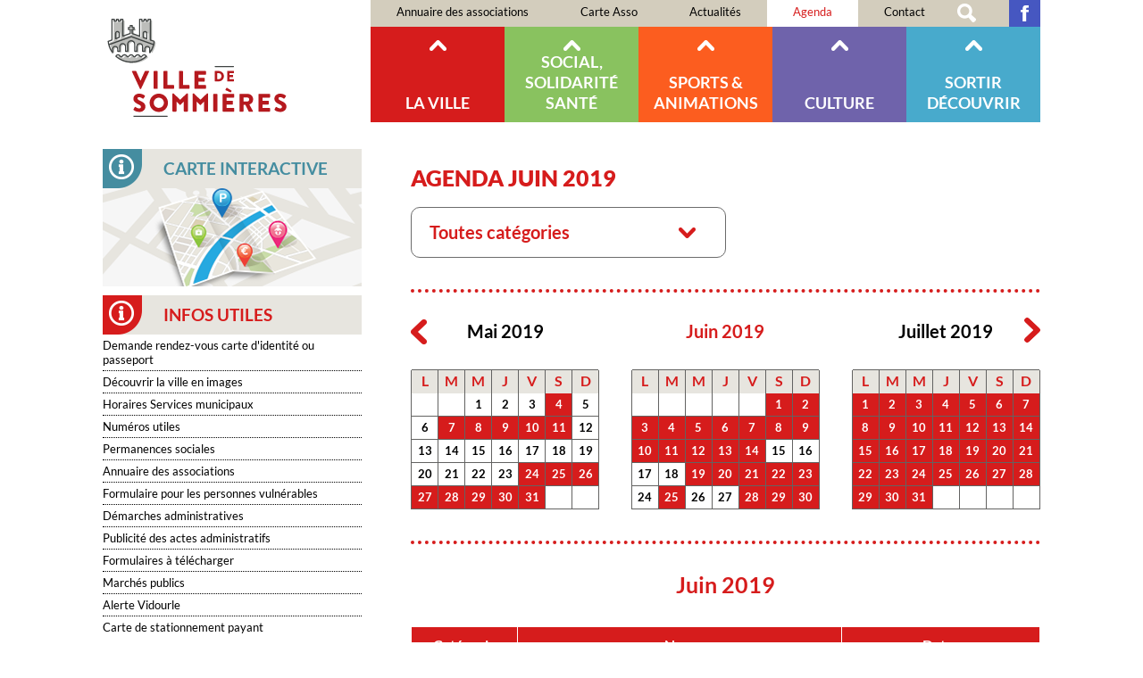

--- FILE ---
content_type: text/html; charset=ISO-8859-15
request_url: https://sommieres.fr/agenda.2019.06-42-2019-06.php
body_size: 18587
content:
<!doctype html>
<html lang="fr" class="c42 " >
<head>
    <title>Agenda Juin 2019 - Agenda - France - Occitanie - Gard - Ville de Sommières</title>
    <meta charset="iso-8859-15">
    <meta name="description" content="Agenda Juin 2019 - Agenda - France - Occitanie - Gard - Ville de Sommières">
    <meta name="keywords" content="Agenda Juin 2019 - Agenda - France - Occitanie - Gard - Ville de Sommières">
    <meta name="viewport" content="initial-scale=1.0, width=device-width">
            <link rel="apple-touch-icon" sizes="180x180" href="/apple-touch-icon.png?v=2021">
    <link rel="icon" type="image/png" sizes="32x32" href="/favicon-32x32.png?v=2021">
    <link rel="icon" type="image/png" sizes="16x16" href="/favicon-16x16.png?v=2021">
    <link rel="manifest" href="/site.webmanifest?v=2021">
    <link rel="mask-icon" href="/safari-pinned-tab.svg?v=2021" color="#5bbad5">
    <link rel="shortcut icon" href="/favicon.ico?v=2021">
    <meta name="msapplication-TileColor" content="#b91d47">
    <meta name="theme-color" content="#ffffff">
    
    <link rel="start" title="Accueil" href="/">
    <link rel="help" title="Politique d'accessibilité" href="/politique.d.accessibilite-8.php">
    
    <link rel="alternate" type="application/rss+xml" hreflang="fr" title="RSS : Actualités Ville de Sommières" href="/rss.actualites-32-rss.php">
<link rel="alternate" type="application/rss+xml" hreflang="fr" title="RSS : Agenda Ville de Sommières" href="/rss.agenda-42-rss.php">
    <link rel="stylesheet" media="screen" href="/css.css.css?v=1750693345">
<link rel="stylesheet" media="screen" href="/css.magnific-popup.css">
<link rel="stylesheet" media="screen" href="/css.dyn.php">
<link rel="stylesheet" media="print" href="/css.print.css">
    <script>var X_LANG = 'fr';</script>
<script>var X_ELEM = '42';</script>
<script>var X_ELEM_FIRST_CHILD = '43';</script>
<script>var X_URL_SITE = 'sommieres.fr';</script>
<script src="/js.jquery.2.2.3.min.js"></script>
<script src="/js.jquery.magnific-popup.min.js"></script>
<script src="/js.js.js?v=1750694298"></script>
    <!--[if lt IE 9]><script src="/js.html5shiv-printshiv.js"></script><![endif]-->
</head>

<body>
        <ul id="skip"><li><a href="/politique.d.accessibilite-8.php" title="Politique d'accessibilité" accesskey="0" rel="nofollow">Politique d'accessibilité</a></li><li><a href="#main" title="Aller au contenu" accesskey="2" rel="nofollow">Aller au contenu</a></li><li><a href="#menu" title="Aller au menu" accesskey="3" rel="nofollow" id="skip_menu">Aller au menu</a></li><li><a href="/moteur.de.recherche-47.php" title="Aller à la recherche" accesskey="4" rel="nofollow">Aller à la recherche</a></li></ul>
    <header id="main_header" class="center flex">
        <a href="/" title="Retour à l'accueil : France - Occitanie - Gard - Ville de Sommières" accesskey="1" id="logo">
            <img src="/img/logo.sommieres.svg" alt="France - Occitanie - Gard - Ville de Sommières" title="France - Occitanie - Gard - Ville de Sommières">
        </a>
        <button id="btn_menu">Afficher le menu</button>
        <nav id="main_nav">
            <a href="#main" id="go_main" title="Aller au contenu">Aller au contenu</a>            
            <div id="main_menus" class="flex">            
                <ul id="m56" class=""><li id="em62" class=" first"><a href="/annuaire.des.associations-62.php" title="Annuaire des associations">Annuaire des associations</a><li id="em58"><a href="/carte.asso-58.php" title="Carte Asso">Carte Asso</a></li><li id="em32"><a href="/actualites-32.php" title="Actualités">Actualités</a><li id="em42" class=" actif"><a href="/agenda-42.php" title="Agenda des événements">Agenda</a><li id="em4"><a href="/contact-4.php" title="Contact">Contact</a></li><li id="em47"><a href="/moteur.de.recherche-47.php" title="Moteur de recherche">Moteur de recherche</a></li><li id="em59" class=" last"><a href="https://www.facebook.com/Mairie-de-Sommi%C3%A8res-1693762407508748" title="">Facebook</a></li></ul>                <ul id="m2" class=""><li id="em34100" class=" first"><a href="/la.ville-34100-1.php" title="La ville">La ville</a><ul id="m34100" class=" first"><li id="em35100" class=" first"><a href="/la.ville-35100-1-1.php" title="La ville">La ville</a><ul id="m35100" class=" first"><li id="em36100" class=" last first"><a href="/la.ville-36100-1-1-1.php" title="La ville">La ville</a></li></ul></li><li id="em35200"><a href="/la.mairie-35200-1-2.php" title="La mairie">La mairie</a><ul id="m35200"><li id="em3613700" class=" first"><a href="/arretes.municipaux.permanents-3613700-1-2-137.php" title="Arrêtés Municipaux Permanents">Arrêtés Municipaux Permanents</a></li><li id="em61"><a href="/les.elus-61.php" title="Les élus">Les élus</a></li><li id="em368900"><a href="/fonctionnement.du.conseil.municipal-368900-1-2-89.php" title="Fonctionnement du conseil municipal">Fonctionnement du conseil municipal</a></li><li id="em364100"><a href="/services.municipaux-364100-1-2-41.php" title="Services municipaux">Services municipaux</a></li><li id="em66"><a href="/proces.verbaux.des.conseils.municipaux-66.php" title="Procés verbaux des conseils municipaux">Procés verbaux des conseils municipaux</a></li><li id="em69"><a href="/bulletins.municipaux-69.php" title="Bulletins municipaux">Bulletins municipaux</a></li><li id="em364500"><a href="/numeros.utiles-364500-1-2-45.php" title="Numéros utiles">Numéros utiles</a></li><li id="em3619300"><a href="/permanence.du.maire-3619300-1-2-193.php" title="Permanence du Maire">Permanence du Maire</a></li><li id="em364700"><a href="/demarches.administratives-364700-1-2-47.php" title="Démarches administratives">Démarches administratives</a></li><li id="em73" class=" last"><a href="/carte.de.stationnement.payant-73.php" title="Carte de stationnement payant">Carte de stationnement payant</a></li></ul></li><li id="em355600"><a href="/la.ville.recrute-355600-1-56.php" title="La ville recrute">La ville recrute</a><ul id="m355600"><li id="em3615700" class=" last first"><a href="/nos.offres.d.emplois-3615700-1-56-157.php" title="Nos offres d'emplois">Nos offres d'emplois</a></li></ul></li><li id="em355200"><a href="/petites.villes.de.demain-355200-1-52.php" title="Petites Villes de Demain">Petites Villes de Demain</a><ul id="m355200"><li id="em3615000" class=" last first"><a href="/un.programme.national.pour.revitaliser.le.centre.ville.de.sommieres-3615000-1-52-150.php" title="Un programme national pour revitaliser le centre-ville de Sommières">Un programme national pour revitaliser le centre-ville de Sommières</a></li></ul></li><li id="em80"><a href="/commerce.et.artisanat-80.php" title="Commerce et artisanat">Commerce et artisanat</a><li id="em35300"><a href="/enfance.et.jeunesse-35300-1-3.php" title="Enfance et jeunesse">Enfance et jeunesse</a><ul id="m35300"><li id="em3613900" class=" first"><a href="/inscriptions.scolaires.2026.2027-3613900-1-3-139.php" title="Inscriptions scolaires 2026/2027">Inscriptions scolaires 2026/2027</a></li><li id="em3614100"><a href="/les.etablissements.d.accueil.petite.enfance-3614100-1-3-141.php" title="Les établissements d'accueil petite enfance">Les établissements d'accueil petite enfance</a></li><li id="em3619400" class=" last"><a href="/decouvrez.le.guide.enfance.and.jeunesse.017.ans-3619400-1-3-194.php" title="Découvrez le Guide Enfance &amp; Jeunesse (017 ans)">Découvrez le Guide Enfance &amp; Jeunesse (017 ans)</a></li></ul></li><li id="em356000"><a href="/recensement.citoyen-356000-1-60.php" title="Recensement citoyen">Recensement citoyen</a><ul id="m356000"><li id="em3618100" class=" last first"><a href="/bientot.16.ans.pensez.au.recensement-3618100-1-60-181.php" title="Bientôt 16 ans ? Pensez au recensement">Bientôt 16 ans ? Pensez au recensement</a></li></ul></li><li id="em35400"><a href="/urbanisme.et.environnement-35400-1-4.php" title="Urbanisme et Environnement">Urbanisme et Environnement</a><ul id="m35400"><li id="em3612900" class=" first"><a href="/la.taxe.locale.sur.la.publicite.exterieure.tlpe-3612900-1-4-129.php" title="La Taxe Locale sur la Publicité extérieure (TLPE)">La Taxe Locale sur la Publicité extérieure (TLPE)</a></li><li id="em3614800"><a href="/deposer.vos.documents.d.urbanisme.en.ligne-3614800-1-4-148.php" title="Déposer vos documents d'urbanisme en ligne">Déposer vos documents d'urbanisme en ligne</a></li><li id="em3616300"><a href="/concertation.pour.la.zac.massanas.la.crouzade-3616300-1-4-163.php" title="Concertation pour la ZAC Massanas La Crouzade">Concertation pour la ZAC Massanas La Crouzade</a></li><li id="em365600"><a href="/droit.de.preemption.urbain.dpu-365600-1-4-56.php" title="Droit de préemption urbain (DPU) :">Droit de préemption urbain (DPU) :</a></li><li id="em3611400"><a href="/le.service.urbanisme-3611400-1-4-114.php" title="Le Service Urbanisme">Le Service Urbanisme</a></li><li id="em365700"><a href="/infos.reglementaires-365700-1-4-57.php" title="Infos réglementaires">Infos réglementaires</a></li><li id="em3615500"><a href="/plu.approuve.le.4.fevrier.2025-3615500-1-4-155.php" title="PLU approuvé le 4 Février 2025">PLU approuvé le 4 Février 2025</a></li><li id="em3617900"><a href="/plu.rapport.du.commissaire.enqueteur-3617900-1-4-179.php" title="PLU - Rapport du commissaire enquêteur">PLU - Rapport du commissaire enquêteur</a></li><li id="em365200"><a href="/ppri-365200-1-4-52.php" title="PPRI">PPRI</a></li><li id="em365100"><a href="/site.patrimonial.remarquable-365100-1-4-51.php" title="Site Patrimonial Remarquable">Site Patrimonial Remarquable</a></li><li id="em3616500"><a href="/guichet.unique.espace.conseil.france.renov.sud.gard-3616500-1-4-165.php" title="Guichet unique Espace conseil France Rénov (Sud-Gard)">Guichet unique Espace conseil France Rénov (Sud-Gard)</a></li><li id="em365500"><a href="/taxes-365500-1-4-55.php" title="Taxes">Taxes</a></li><li id="em36400"><a href="/urbanisme.et.environnement-36400-1-4-4.php" title="Urbanisme et Environnement">Urbanisme et Environnement</a></li><li id="em3617400" class=" last"><a href="/aide.a.la.renovation.de.l.habitat-3617400-1-4-174.php" title="Aide à la rénovation de l'habitat">Aide à la rénovation de l'habitat</a></li></ul></li><li id="em35500"><a href="/risques.prevention.protection-35500-1-5.php" title="Risques / prévention / protection">Risques / prévention / protection</a><ul id="m35500"><li id="em368400" class=" last first"><a href="/alerte.vidourle-368400-1-5-84.php" title="Alerte Vidourle">Alerte Vidourle</a></li></ul></li><li id="em356200"><a href="/police-356200-1-62.php" title="Police">Police</a><ul id="m356200"><li id="em3619000" class=" first"><a href="/participation.citoyenne-3619000-1-62-190.php" title="Participation citoyenne">Participation citoyenne</a></li><li id="em3619100" class=" last"><a href="/application.ma.securite-3619100-1-62-191.php" title="Application &amp;quot;ma sécurité&amp;quot;">Application &quot;ma sécurité&quot;</a></li></ul></li><li id="em35600"><a href="/salubrite.dechets.et.encombrants-35600-1-6.php" title="Salubrité / Déchets et encombrants">Salubrité / Déchets et encombrants</a><ul id="m35600"><li id="em369300" class=" first"><a href="/dechets.et.encombrants-369300-1-6-93.php" title="Déchets et encombrants">Déchets et encombrants</a></li><li id="em369500"><a href="/nos.animaux.dans.la.ville-369500-1-6-95.php" title="Nos animaux dans la ville">Nos animaux dans la ville</a></li><li id="em369400"><a href="/la.proprete.de.la.ville.c.est.l.affaire.de.tous-369400-1-6-94.php" title="La propreté de la ville, c'est l'affaire de tous">La propreté de la ville, c'est l'affaire de tous</a></li><li id="em3610900" class=" last"><a href="/la.lutte.contre.les.tags-3610900-1-6-109.php" title="La lutte contre les tags">La lutte contre les tags</a></li></ul></li><li id="em35800"><a href="/intercommunalites.and.syndicats-35800-1-8.php" title="Intercommunalités &amp; syndicats">Intercommunalités &amp; syndicats</a><ul id="m35800"><li id="em36800" class=" first"><a href="/intercommunalite.and.syndicats-36800-1-8-8.php" title="Intercommunalité &amp; syndicats">Intercommunalité &amp; syndicats</a></li><li id="em3610600"><a href="/la.communaute.de.communes.du.pays.de.sommieres-3610600-1-8-106.php" title="La Communauté de Communes du pays de Sommières">La Communauté de Communes du pays de Sommières</a></li><li id="em3619700"><a href="/le.guide.du.tri.2026-3619700-1-8-197.php" title="Le guide du tri 2026">Le guide du tri 2026</a></li><li id="em3610700"><a href="/le.syndicat.interdepartemental.d.assainissement.vidourle.benovie-3610700-1-8-107.php" title="Le Syndicat Interdépartemental d'Assainissement &amp;quot;Vidourle Bénovie&amp;quot;">Le Syndicat Interdépartemental d'Assainissement &quot;Vidourle Bénovie&quot;</a></li><li id="em3610800" class=" last"><a href="/le.syndicat.interdepartemental.d.amenagement.du.vidourle-3610800-1-8-108.php" title="Le Syndicat Interdépartemental d'Aménagement du Vidourle">Le Syndicat Interdépartemental d'Aménagement du Vidourle</a></li></ul></li><li id="em35900"><a href="/commandes.et.marches.publics-35900-1-9.php" title="Commandes et marchés publics">Commandes et marchés publics</a><ul id="m35900"><li id="em3618900" class=" first"><a href="/souscription.des.contrats.d.assurances-3618900-1-9-189.php" title="Souscription des contrats d'assurances">Souscription des contrats d'assurances</a></li><li id="em36900" class=" last"><a href="/appels.d.offre.en.cours-36900-1-9-9.php" title="Appels d'offre en cours">Appels d'offre en cours</a></li></ul></li><li id="em351000"><a href="/archives.municipales-351000-1-10.php" title="Archives municipales">Archives municipales</a><ul id="m351000"><li id="em361000" class=" last first"><a href="/le.service.des.archives.municipales-361000-1-10-10.php" title="Le service des archives municipales">Le service des archives municipales</a></li></ul></li><li id="em355300"><a href="/affichage.municipal-355300-1-53.php" title="Affichage municipal">Affichage municipal</a><ul id="m355300"><li id="em3615100" class=" last first"><a href="/affichage.municipal-3615100-1-53-151.php" title="Affichage municipal">Affichage municipal</a></li></ul></li><li id="em354100" class=" last"><a href="/formulaires.a.telecharger-354100-1-41.php" title="Formulaires à télécharger">Formulaires à télécharger</a><ul id="m354100" class=" last"><li id="em38" class=" last first"><a href="/formulaires.administratifs.a.telecharger-38.php" title="Formulaires administratifs à télécharger">Formulaires administratifs à télécharger</a></li></ul></li></ul></li><li id="em34200"><a href="/social.solidarite.sante-34200-2.php" title="Social, Solidarité Santé">Social, Solidarité Santé</a><ul id="m34200"><li id="em355100" class=" first"><a href="/la.ligue.contre.le.cancer-355100-2-51.php" title="LA LIGUE CONTRE LE CANCER">LA LIGUE CONTRE LE CANCER</a><ul id="m355100" class=" first"><li id="em3614900" class=" last first"><a href="/la.ligue.contre.le.cancer-3614900-2-51-149.php" title="La ligue contre le cancer">La ligue contre le cancer</a></li></ul></li><li id="em355700"><a href="/liens.utiles-355700-2-57.php" title="Liens utiles">Liens utiles</a><ul id="m355700"><li id="em3617000" class=" first"><a href="/liens.utiles.acces.direct-3617000-2-57-170.php" title="Liens utiles - Accès direct">Liens utiles - Accès direct</a></li><li id="em3619500" class=" last"><a href="/inex.sante.referencement.des.etablissements.de.sante-3619500-2-57-195.php" title="Inex santé - Référencement des établissements de santé">Inex santé - Référencement des établissements de santé</a></li></ul></li><li id="em351100"><a href="/ccas-351100-2-11.php" title="CCAS">CCAS</a><ul id="m351100"><li id="em361100" class=" first"><a href="/ccas-361100-2-11-11.php" title="CCAS">CCAS</a></li><li id="em3616700"><a href="/permanence.sociale.de.proximite-3616700-2-11-167.php" title="Permanence sociale de proximité">Permanence sociale de proximité</a></li><li id="em3614500"><a href="/la.mutuelle.communale.accessible.a.tous.les.sommierois-3614500-2-11-145.php" title="La mutuelle communale, accessible à tous les Sommiérois">La mutuelle communale, accessible à tous les Sommiérois</a></li><li id="em3614400"><a href="/la.bourse.au.permis.une.initiative.pour.soutenir.les.jeunes.de.18.a.25.ans-3614400-2-11-144.php" title="La Bourse au permis, une initiative pour soutenir les jeunes de 18 à 25 ans">La Bourse au permis, une initiative pour soutenir les jeunes de 18 à 25 ans</a></li><li id="em3616000"><a href="/aide.au.chauffage-3616000-2-11-160.php" title="Aide au chauffage">Aide au chauffage</a></li><li id="em3615600"><a href="/la.ville.fete.ses.centenaires-3615600-2-11-156.php" title="La ville fête ses centenaires">La ville fête ses centenaires</a></li><li id="em3615200"><a href="/registre.nominatif.des.personnes.vulnerables-3615200-2-11-152.php" title="Registre nominatif des personnes vulnérables">Registre nominatif des personnes vulnérables</a></li><li id="em3619200" class=" last"><a href="/creation.dun.espace.pour.les.aidants-3619200-2-11-192.php" title="Création dun espace pour les aidants">Création dun espace pour les aidants</a></li></ul></li><li id="em351200"><a href="/calade-351200-2-12.php" title="Calade">Calade</a><ul id="m351200"><li id="em361200" class=" first"><a href="/calade-361200-2-12-12.php" title="Calade">Calade</a></li><li id="em3618600" class=" last"><a href="/accompagnement.a.la.parentalite-3618600-2-12-186.php" title="Accompagnement à la parentalité">Accompagnement à la parentalité</a></li></ul></li><li id="em355800"><a href="/france.services-355800-2-58.php" title="France services">France services</a><ul id="m355800"><li id="em3617600" class=" last first"><a href="/france.services.pres.de.chez.vous-3617600-2-58-176.php" title="France services près de chez vous !">France services près de chez vous !</a></li></ul></li><li id="em354700"><a href="/relais.emploi.mission.locale-354700-2-47.php" title="Relais Emploi - Mission Locale">Relais Emploi - Mission Locale</a><ul id="m354700"><li id="em3613100" class=" last first"><a href="/relais.emploi.mission.locale-3613100-2-47-131.php" title="Relais Emploi - Mission Locale">Relais Emploi - Mission Locale</a></li></ul></li><li id="em351300"><a href="/sante-351300-2-13.php" title="Santé">Santé</a><ul id="m351300"><li id="em367100" class=" first"><a href="/informations.generales-367100-2-13-71.php" title="Informations générales">Informations générales</a></li><li id="em70" class=" last"><a href="/annuaire.des.professionnels.de.sante-70.php" title="Annuaire des professionnels de santé">Annuaire des professionnels de santé</a></ul></li><li id="em351400"><a href="/seniors-351400-2-14.php" title="Séniors">Séniors</a><ul id="m351400"><li id="em369600" class=" first"><a href="/la.vidourlenque-369600-2-14-96.php" title="La Vidourlenque">La Vidourlenque</a></li><li id="em369700" class=" last"><a href="/ehpad.la.coustourelle-369700-2-14-97.php" title="EHPAD La Coustourelle">EHPAD La Coustourelle</a></li></ul></li><li id="em351500"><a href="/croix.rouge-351500-2-15.php" title="Croix rouge">Croix rouge</a><ul id="m351500"><li id="em361500" class=" last first"><a href="/croix.rouge-361500-2-15-15.php" title="Croix rouge">Croix rouge</a></li></ul></li><li id="em351600"><a href="/secours.catholique-351600-2-16.php" title="Secours catholique">Secours catholique</a><ul id="m351600"><li id="em361600" class=" last first"><a href="/secours.catholique-361600-2-16-16.php" title="Secours catholique">Secours catholique</a></li></ul></li><li id="em351700"><a href="/les.restos.du.coeur-351700-2-17.php" title="Les restos du cœur">Les restos du cœur</a><ul id="m351700"><li id="em361700" class=" last first"><a href="/les.restos.du.coeur-361700-2-17-17.php" title="Les restos du cœur">Les restos du cœur</a></li></ul></li><li id="em351800"><a href="/les.assistantes.sociales-351800-2-18.php" title="Les assistantes sociales">Les assistantes sociales</a><ul id="m351800"><li id="em361800" class=" last first"><a href="/les.assistantes.sociales-361800-2-18-18.php" title="Les assistantes sociales">Les assistantes sociales</a></li></ul></li><li id="em351900" class=" last"><a href="/permanences.sociales-351900-2-19.php" title="Permanences sociales">Permanences sociales</a><ul id="m351900" class=" last"><li id="em361900" class=" first"><a href="/permanences.sociales-361900-2-19-19.php" title="Permanences sociales">Permanences sociales</a></li><li id="em3616900" class=" last"><a href="/accompagnement.des.personnes.en.situation.de.handicap.permanences.a.sommieres-3616900-2-19-169.php" title="Accompagnement des personnes en situation de handicap - Permanences à Sommières">Accompagnement des personnes en situation de handicap - Permanences à Sommières</a></li></ul></li></ul></li><li id="em34300"><a href="/sports.and.animations-34300-3.php" title="Sports &amp; Animations">Sports &amp; Animations</a><ul id="m34300"><li id="em352100" class=" first"><a href="/le.service.des.sports-352100-3-21.php" title="Le service des sports">Le service des sports</a><ul id="m352100" class=" first"><li id="em362100" class=" first"><a href="/les.missions.du.service.des.sports-362100-3-21-21.php" title="Les missions du service des sports">Les missions du service des sports</a></li><li id="em368200"><a href="/accueil.secretariat-368200-3-21-82.php" title="Accueil, secrétariat">Accueil, secrétariat</a></li><li id="em3613400"><a href="/permanence.adjoint.aux.sports-3613400-3-21-134.php" title="Permanence adjoint aux sports">Permanence adjoint aux sports</a></li><li id="em368300" class=" last"><a href="/le.personnel.du.service-368300-3-21-83.php" title="Le personnel du service">Le personnel du service</a></li></ul></li><li id="em354400"><a href="/infos.sports-354400-3-44.php" title="Infos sports">Infos sports</a><ul id="m354400"><li id="em3614600" class=" first"><a href="/le.coup.de.pouce.de.la.rentree.2021.decouvrez.le.pass.sport-3614600-3-44-146.php" title="Le coup de pouce de la rentrée 2021 : Découvrez le pass'Sport">Le coup de pouce de la rentrée 2021 : Découvrez le pass'Sport</a></li><li id="em3611300"><a href="/plannings.des.installations.sportives-3611300-3-44-113.php" title="Plannings des installations sportives">Plannings des installations sportives</a></li><li id="em3611100"><a href="/liens.utiles-3611100-3-44-111.php" title="Liens utiles">Liens utiles</a></li><li id="em3611700" class=" last"><a href="/liste.de.nos.associations.sportives-3611700-3-44-117.php" title="Liste de nos associations sportives">Liste de nos associations sportives</a></li></ul></li><li id="em354500"><a href="/associations.sportives-354500-3-45.php" title="Associations sportives">Associations sportives</a><ul id="m354500"><li id="em3612000" class=" first"><a href="/liste.de.nos.associations.sportives-3612000-3-45-120.php" title="Liste de nos associations sportives">Liste de nos associations sportives</a></li><li id="em3612400" class=" last"><a href="/tous.les.stages.sportifs.dans.le.sommierois-3612400-3-45-124.php" title="Tous les stages sportifs dans le Sommiérois">Tous les stages sportifs dans le Sommiérois</a></li></ul></li><li id="em352000" class=" last"><a href="/equipement.sportifs-352000-3-20.php" title="Équipement sportifs">Équipement sportifs</a><ul id="m352000" class=" last"><li id="em3614200" class=" first"><a href="/les.arenes.gilles.arnaud-3614200-3-20-142.php" title="Les arènes &amp;quot;Gilles ARNAUD&amp;quot;">Les arènes &quot;Gilles ARNAUD&quot;</a></li><li id="em367400"><a href="/le.complexe.de.la.royalette-367400-3-20-74.php" title="Le complexe de la Royalette">Le complexe de la Royalette</a></li><li id="em367600"><a href="/le.gymnase.complexe.de.l.arnede-367600-3-20-76.php" title="Le gymnase (complexe de l'Arnède)">Le gymnase (complexe de l'Arnède)</a></li><li id="em367700"><a href="/la.salle.annexe.du.gymnase.dojo-367700-3-20-77.php" title="La salle annexe du gymnase (dojo)">La salle annexe du gymnase (dojo)</a></li><li id="em367900"><a href="/plateau.d.evolution.sportive.de.l.arnede-367900-3-20-79.php" title="Plateau d'évolution sportive de l'Arnède">Plateau d'évolution sportive de l'Arnède</a></li><li id="em368000"><a href="/la.salle.de.sports.et.la.cour.de.l.espace.henri.dunant-368000-3-20-80.php" title="La salle de sports et la cour de l'Espace Henri DUNANT">La salle de sports et la cour de l'Espace Henri DUNANT</a></li><li id="em367800"><a href="/tennis.espace.frederic.gaussorgues-367800-3-20-78.php" title="Tennis, espace Frédéric GAUSSORGUES">Tennis, espace Frédéric GAUSSORGUES</a></li><li id="em3614000"><a href="/parcours.de.sante-3614000-3-20-140.php" title="Parcours de santé">Parcours de santé</a></li><li id="em368100" class=" last"><a href="/le.plateau.d.evolution.sportive.de.la.condamine-368100-3-20-81.php" title="Le plateau d'évolution sportive de la Condamine">Le plateau d'évolution sportive de la Condamine</a></li></ul></li></ul></li><li id="em34400"><a href="/culture-34400-4.php" title="Culture">Culture</a><ul id="m34400"><li id="em352300" class=" first"><a href="/mediatheque-352300-4-23.php" title="Médiathèque">Médiathèque</a><ul id="m352300" class=" first"><li id="em3617800" class=" first"><a href="/animations-3617800-4-23-178.php" title="Animations">Animations</a></li><li id="em3613300"><a href="/horaires.et.fonctionnement-3613300-4-23-133.php" title="Horaires et fonctionnement">Horaires et fonctionnement</a></li><li id="em3612100"><a href="/presentation.de.la.mediatheque-3612100-4-23-121.php" title="Présentation de la médiathèque">Présentation de la médiathèque</a></li><li id="em362300"><a href="/services.et.fonctionnement.de.la.mediatheque-362300-4-23-23.php" title="Services et fonctionnement de la médiathèque">Services et fonctionnement de la médiathèque</a></li><li id="em3612300"><a href="/ressources.numeriques-3612300-4-23-123.php" title="Ressources numériques">Ressources numériques</a></li><li id="em3617200" class=" last"><a href="/la.lettre.info-3617200-4-23-172.php" title="La lettre info">La lettre info</a></li></ul></li><li id="em356100"><a href="/agenda.culturel.2026-356100-4-61.php" title="Agenda culturel 2026">Agenda culturel 2026</a><ul id="m356100"><li id="em3618800" class=" last first"><a href="/agenda.culturel.2026-3618800-4-61-188.php" title="Agenda culturel 2026">Agenda culturel 2026</a></li></ul></li><li id="em352400"><a href="/offre.et.equipements.culturels-352400-4-24.php" title="Offre et équipements culturels">Offre et équipements culturels</a><ul id="m352400"><li id="em3613200" class=" first"><a href="/la.chapelle.des.ursulines-3613200-4-24-132.php" title="La Chapelle des Ursulines">La Chapelle des Ursulines</a></li><li id="em369200"><a href="/salle.tibere-369200-4-24-92.php" title="Salle Tibère">Salle Tibère</a></li><li id="em369000" class=" last"><a href="/espace.lawrence.durrell-369000-4-24-90.php" title="Espace Lawrence Durrell">Espace Lawrence Durrell</a></li></ul></li><li id="em352500" class=" last"><a href="/actions.culturelles-352500-4-25.php" title="Actions culturelles">Actions culturelles</a><ul id="m352500" class=" last"><li id="em362500" class=" first"><a href="/vie.culturelle.a.sommieres-362500-4-25-25.php" title="Vie culturelle à Sommières">Vie culturelle à Sommières</a></li><li id="em3615300" class=" last"><a href="/les.rencontres.avec.la.philosophie-3615300-4-25-153.php" title="Les rencontres avec la philosophie">Les rencontres avec la philosophie</a></li></ul></li></ul></li><li id="em34500"><a href="/sortir.decouvrir-34500-5.php" title="Sortir Découvrir">Sortir Découvrir</a><ul id="m34500"><li id="em352600" class=" first"><a href="/flaner.en.centre.ville-352600-5-26.php" title="Flâner en centre-ville">Flâner en centre-ville</a><ul id="m352600" class=" first"><li id="em362600" class=" last first"><a href="/flaner.en.centre.ville-362600-5-26-26.php" title="Flâner en centre-ville">Flâner en centre-ville</a></li></ul></li><li id="em352700"><a href="/patrimoine-352700-5-27.php" title="Patrimoine">Patrimoine</a><ul id="m352700"><li id="em3618400" class=" first"><a href="/le.temple-3618400-5-27-184.php" title="Le temple">Le temple</a></li><li id="em366400"><a href="/le.service.patrimoine-366400-5-27-64.php" title="Le service patrimoine">Le service patrimoine</a></li><li id="em369900"><a href="/qu.est.ce.qu.un.monument.historique-369900-5-27-99.php" title="Qu'est-ce qu'un Monument Historique ?">Qu'est-ce qu'un Monument Historique ?</a></li><li id="em369800"><a href="/le.chateau-369800-5-27-98.php" title="Le Château">Le Château</a></li><li id="em366300"><a href="/l.eglise.paroissiale.saint.pons-366300-5-27-63.php" title="L'Eglise paroissiale Saint Pons">L'Eglise paroissiale Saint Pons</a></li><li id="em3610200"><a href="/le.pont.romain-3610200-5-27-102.php" title="Le Pont Romain">Le Pont Romain</a></li><li id="em3610400"><a href="/les.portes.et.les.remparts-3610400-5-27-104.php" title="Les portes et les remparts">Les portes et les remparts</a></li><li id="em3610500"><a href="/les.rues.et.les.places-3610500-5-27-105.php" title="Les rues et les places">Les rues et les places</a></li><li id="em3610300"><a href="/la.place.saussine-3610300-5-27-103.php" title="La Place Saussine">La Place Saussine</a></li><li id="em3610100"><a href="/le.vidourle-3610100-5-27-101.php" title="Le Vidourle">Le Vidourle</a></li><li id="em3610000" class=" last"><a href="/le.petit.patrimoine.protege-3610000-5-27-100.php" title="Le petit patrimoine protégé">Le petit patrimoine protégé</a></li></ul></li><li id="em352800"><a href="/arenes.et.culture.taurine-352800-5-28.php" title="Arènes et culture taurine">Arènes et culture taurine</a><ul id="m352800"><li id="em362800" class=" first"><a href="/arenes.et.culture.taurine-362800-5-28-28.php" title="Arènes et culture taurine">Arènes et culture taurine</a></li><li id="em3616800" class=" last"><a href="/le.calendrier.des.courses.camarguaises.de.la.ffcc-3616800-5-28-168.php" title="Le calendrier des courses camarguaises de la FFCC">Le calendrier des courses camarguaises de la FFCC</a></li></ul></li><li id="em352900"><a href="/festivites-352900-5-29.php" title="Festivités">Festivités</a><ul id="m352900"><li id="em3616200" class=" first"><a href="/recre.a.som.programme-3616200-5-29-162.php" title="Récré à Som' - Programme">Récré à Som' - Programme</a></li><li id="em3616400"><a href="/festivites.du.13.et.14.juillet-3616400-5-29-164.php" title="Festivités du 13 et 14 juillet">Festivités du 13 et 14 juillet</a></li><li id="em362900" class=" last"><a href="/fete.votive.2025-362900-5-29-29.php" title="Fête votive 2025">Fête votive 2025</a></li></ul></li><li id="em355900"><a href="/lotos.a.venir-355900-5-59.php" title="Lotos à venir">Lotos à venir</a><ul id="m355900"><li id="em3618000" class=" last first"><a href="/dates.des.lotos.2025.2026-3618000-5-59-180.php" title="Dates des lotos 2025 - 2026">Dates des lotos 2025 - 2026</a></li></ul></li><li id="em353000"><a href="/cinema.le.venise-353000-5-30.php" title="Cinéma Le Venise">Cinéma Le Venise</a><ul id="m353000"><li id="em363000" class=" first"><a href="/cinema.le.venise-363000-5-30-30.php" title="Cinéma Le Venise">Cinéma Le Venise</a></li><li id="em3616600" class=" last"><a href="/les.seances.a.venir.au.venise-3616600-5-30-166.php" title="Les séances à venir au Venise">Les séances à venir au Venise</a></li></ul></li><li id="em353200"><a href="/foires.et.marches-353200-5-32.php" title="Foires et marchés">Foires et marchés</a><ul id="m353200"><li id="em363200" class=" last first"><a href="/foires.et.marches-363200-5-32-32.php" title="Foires et marchés">Foires et marchés</a></li></ul></li><li id="em353300"><a href="/vidourle-353300-5-33.php" title="Vidourle">Vidourle</a><ul id="m353300"><li id="em363300" class=" last first"><a href="/vidourle-363300-5-33-33.php" title="Vidourle">Vidourle</a></li></ul></li><li id="em353400"><a href="/voie.verte-353400-5-34.php" title="Voie verte">Voie verte</a><ul id="m353400"><li id="em363400" class=" last first"><a href="/voie.verte-363400-5-34-34.php" title="Voie verte">Voie verte</a></li></ul></li><li id="em353500"><a href="/ville.fleurie-353500-5-35.php" title="Ville fleurie">Ville fleurie</a><ul id="m353500"><li id="em363500" class=" last first"><a href="/ville.fleurie-363500-5-35-35.php" title="Ville fleurie">Ville fleurie</a></li></ul></li><li id="em356300"><a href="/guide.touristique.my.sommieres-356300-5-63.php" title="Guide touristique &amp;quot;My Sommières&amp;quot;">Guide touristique &quot;My Sommières&quot;</a><ul id="m356300"><li id="em3619600" class=" last first"><a href="/guide.touristique.my.sommieres-3619600-5-63-196.php" title="Guide touristique &amp;quot;My Sommières&amp;quot;">Guide touristique &quot;My Sommières&quot;</a></li></ul></li><li id="em353600"><a href="/office.du.tourisme-353600-5-36.php" title="Office du tourisme">Office du tourisme</a><ul id="m353600"><li id="em363600" class=" first"><a href="/office.du.tourisme-363600-5-36-36.php" title="Office du tourisme">Office du tourisme</a></li><li id="em3617100"><a href="/agenda.des.sorties.dans.le.pays.de.sommieres-3617100-5-36-171.php" title="Agenda des sorties dans le pays de Sommières">Agenda des sorties dans le pays de Sommières</a></li><li id="em3618200" class=" last"><a href="/guide.des.balades.du.pays.sommierois-3618200-5-36-182.php" title="Guide des balades du Pays Sommiérois">Guide des balades du Pays Sommiérois</a></li></ul></li><li id="em353700"><a href="/plan.interactif-353700-5-37.php" title="Plan interactif">Plan interactif</a></li><li id="em353800"><a href="/parkings-353800-5-38.php" title="Parkings">Parkings</a><ul id="m353800"><li id="em363800" class=" first"><a href="/parkings-363800-5-38-38.php" title="Parkings">Parkings</a></li><li id="em3618500" class=" last"><a href="/gerez.votre.stationnement.avec.l.application.easypark-3618500-5-38-185.php" title="Gérez votre stationnement avec l'application &amp;quot;EasyPark&amp;quot;">Gérez votre stationnement avec l'application &quot;EasyPark&quot;</a></li></ul></li><li id="em353900"><a href="/bornes.electriques-353900-5-39.php" title="Bornes électriques">Bornes électriques</a><ul id="m353900"><li id="em363900" class=" last first"><a href="/bornes.electriques-363900-5-39-39.php" title="Bornes électriques">Bornes électriques</a></li></ul></li><li id="em354000" class=" last"><a href="/arrets.camping.cars-354000-5-40.php" title="Arrêts camping-cars">Arrêts camping-cars</a><ul id="m354000" class=" last"><li id="em364000" class=" last first"><a href="/arrets.camping.cars-364000-5-40-40.php" title="Arrêts camping-cars">Arrêts camping-cars</a></li></ul></li></ul></li><li id="em39" class=" last"><a href="/galeries.de.photos-39.php" title="Galeries de photos">Galeries de photos</a></ul>            </div>
        </nav>
    </header>
    <main id="main" class="center flex">
        <header>
            <noscript><div>Pour accéder à toutes les fonctionnalités de ce site, vous devez activer JavaScript.<br>Voici les <a href="http://www.enable-javascript.com/fr/">instructions pour activer JavaScript dans votre navigateur Web</a>.</div></noscript>            
            
                    </header>
                    <nav id="nav_aside">
                                                    <aside class="block_aside">
                        <h3 class="aside_h3" id="map_aside_h3">
    <a href="/carte.interactive-64.php" id="map_block">
        <span>Carte interactive</span>
        <img src="/img/css/carto_lien.png" alt="Carte interactive">
    </a>
</h3>
    <div id="infos_aside">
        <h3 class="aside_h3" id="infos_aside_h3">Infos utiles</h3>
        <ul id="infos_aside_list">
                            <li><a href="http://www.synbird.com/p/1424" title="Demande rendez-vous carte d'identité ou passeport">Demande rendez-vous carte d'identité ou passeport</a></li>
                            <li><a href="https://sommieres.fr/galerie.visite.de.la.ville.sommieres.en.images.!-40-18.php" title="Découvrir la ville en images">Découvrir la ville en images</a></li>
                            <li><a href="/services.municipaux-364100-1-2-41.php" title="Horaires Services municipaux">Horaires Services municipaux</a></li>
                            <li><a href="/numeros.utiles-364500-1-2-45.php" title="Numéros utiles">Numéros utiles</a></li>
                            <li><a href="/permanences.sociales-361900-2-19-19.php" title="Permanences sociales">Permanences sociales</a></li>
                            <li><a href="/annuaire.des.associations-62.php" title="Annuaire des associations">Annuaire des associations</a></li>
                            <li><a href="https://sommieres.fr/registre.nominatif.des.personnes.vulnerables-3615200-2-11-152.php" title="Formulaire pour les personnes vulnérables">Formulaire pour les personnes vulnérables</a></li>
                            <li><a href="/demarches.administratives-364700-1-2-47.php" title="Démarches administratives">Démarches administratives</a></li>
                            <li><a href="https://sommieres.fr/affichage.municipal-3615100-1-53-151.php" title="Publicité des actes administratifs">Publicité des actes administratifs</a></li>
                            <li><a href="/occupation.du.domaine.public-67.php" title="Formulaires à télécharger">Formulaires à télécharger</a></li>
                            <li><a href="/commandes.et.marches.publics-35900-1-9.php" title="Marchés publics">Marchés publics</a></li>
                            <li><a href="https://sommieres.fr/alerte.vidourle-368400-1-5-84.php" title="Alerte Vidourle">Alerte Vidourle</a></li>
                            <li><a href="/carte.de.stationnement.payant-73.php" title="Carte de stationnement payant">Carte de stationnement payant</a></li>
                    </ul>
    </div>
                    </aside>
                            </nav>
                <div id="main_content">
    <div id="main_text">
        <h1>Agenda Juin 2019</h1>
        
                    <div id="cat_filter">
                <h3 id="cat_filter_actif" class="btn_toggle_filter">Toutes catégories</h3>
                <ul id="cat_filter_list"  class="list_toggle_filter">
                                            <li id="filtre_0" class="cat_filter_item actif"><a href="/agenda.toutes.categories-42-2019-06.php" title="Toutes catégories" class="cat_filter">Toutes catégories</a></li>
                                            <li id="filtre_21" class="cat_filter_item "><a href="/agenda.administration-42-2019-06-0-21.php" title="Administration" class="cat_filter">Administration</a></li>
                                            <li id="filtre_48" class="cat_filter_item "><a href="/agenda.alimentation-42-2019-06-0-48.php" title="Alimentation" class="cat_filter">Alimentation</a></li>
                                            <li id="filtre_50" class="cat_filter_item "><a href="/agenda.animations.de.noel-42-2019-06-0-50.php" title="Animations de Noël" class="cat_filter">Animations de Noël</a></li>
                                            <li id="filtre_79" class="cat_filter_item "><a href="/agenda.animations.jeunesse-42-2019-06-0-79.php" title="Animations jeunesse" class="cat_filter">Animations jeunesse</a></li>
                                            <li id="filtre_15" class="cat_filter_item "><a href="/agenda.associations-42-2019-06-0-15.php" title="Associations" class="cat_filter">Associations</a></li>
                                            <li id="filtre_80" class="cat_filter_item "><a href="/agenda.ateliers-42-2019-06-0-80.php" title="Ateliers" class="cat_filter">Ateliers</a></li>
                                            <li id="filtre_3" class="cat_filter_item "><a href="/agenda.carnaval-42-2019-06-0-3.php" title="Carnaval" class="cat_filter">Carnaval</a></li>
                                            <li id="filtre_60" class="cat_filter_item "><a href="/agenda.ccas-42-2019-06-0-60.php" title="CCAS" class="cat_filter">CCAS</a></li>
                                            <li id="filtre_29" class="cat_filter_item "><a href="/agenda.ceremonies-42-2019-06-0-29.php" title="Cérémonies" class="cat_filter">Cérémonies</a></li>
                                            <li id="filtre_71" class="cat_filter_item "><a href="/agenda.chateau-42-2019-06-0-71.php" title="Château" class="cat_filter">Château</a></li>
                                            <li id="filtre_2" class="cat_filter_item "><a href="/agenda.cinema-42-2019-06-0-2.php" title="Cinéma" class="cat_filter">Cinéma</a></li>
                                            <li id="filtre_70" class="cat_filter_item "><a href="/agenda.cirque-42-2019-06-0-70.php" title="Cirque" class="cat_filter">Cirque</a></li>
                                            <li id="filtre_47" class="cat_filter_item "><a href="/agenda.communication-42-2019-06-0-47.php" title="Communication" class="cat_filter">Communication</a></li>
                                            <li id="filtre_41" class="cat_filter_item "><a href="/agenda.concert-42-2019-06-0-41.php" title="Concert" class="cat_filter">Concert</a></li>
                                            <li id="filtre_53" class="cat_filter_item "><a href="/agenda.conference-42-2019-06-0-53.php" title="Conférence" class="cat_filter">Conférence</a></li>
                                            <li id="filtre_76" class="cat_filter_item "><a href="/agenda.conseil.municipal-42-2019-06-0-76.php" title="Conseil municipal" class="cat_filter">Conseil municipal</a></li>
                                            <li id="filtre_10" class="cat_filter_item "><a href="/agenda.conseil.municipal-42-2019-06-0-10.php" title="Conseil Municipal" class="cat_filter">Conseil Municipal</a></li>
                                            <li id="filtre_35" class="cat_filter_item "><a href="/agenda.course.camarguaise-42-2019-06-0-35.php" title="Course camarguaise" class="cat_filter">Course camarguaise</a></li>
                                            <li id="filtre_8" class="cat_filter_item "><a href="/agenda.culture-42-2019-06-0-8.php" title="Culture" class="cat_filter">Culture</a></li>
                                            <li id="filtre_38" class="cat_filter_item "><a href="/agenda.emploi-42-2019-06-0-38.php" title="Emploi" class="cat_filter">Emploi</a></li>
                                            <li id="filtre_30" class="cat_filter_item "><a href="/agenda.enfance.et.jeunesse-42-2019-06-0-30.php" title="Enfance et jeunesse" class="cat_filter">Enfance et jeunesse</a></li>
                                            <li id="filtre_14" class="cat_filter_item "><a href="/agenda.enquete.publique-42-2019-06-0-14.php" title="Enquête publique" class="cat_filter">Enquête publique</a></li>
                                            <li id="filtre_5" class="cat_filter_item "><a href="/agenda.environnement-42-2019-06-0-5.php" title="Environnement" class="cat_filter">Environnement</a></li>
                                            <li id="filtre_11" class="cat_filter_item "><a href="/agenda.evenements-42-2019-06-0-11.php" title="Evènements" class="cat_filter">Evènements</a></li>
                                            <li id="filtre_36" class="cat_filter_item "><a href="/agenda.exposition-42-2019-06-0-36.php" title="Exposition" class="cat_filter">Exposition</a></li>
                                            <li id="filtre_42" class="cat_filter_item "><a href="/agenda.festival-42-2019-06-0-42.php" title="Festival" class="cat_filter">Festival</a></li>
                                            <li id="filtre_31" class="cat_filter_item "><a href="/agenda.festivites-42-2019-06-0-31.php" title="Festivités" class="cat_filter">Festivités</a></li>
                                            <li id="filtre_40" class="cat_filter_item "><a href="/agenda.foire-42-2019-06-0-40.php" title="Foire" class="cat_filter">Foire</a></li>
                                            <li id="filtre_68" class="cat_filter_item "><a href="/agenda.forum-42-2019-06-0-68.php" title="Forum" class="cat_filter">Forum</a></li>
                                            <li id="filtre_54" class="cat_filter_item "><a href="/agenda.loto-42-2019-06-0-54.php" title="Loto" class="cat_filter">Loto</a></li>
                                            <li id="filtre_44" class="cat_filter_item "><a href="/agenda.manifestation.taurine-42-2019-06-0-44.php" title="Manifestation taurine" class="cat_filter">Manifestation taurine</a></li>
                                            <li id="filtre_32" class="cat_filter_item "><a href="/agenda.manifestations-42-2019-06-0-32.php" title="Manifestations" class="cat_filter">Manifestations</a></li>
                                            <li id="filtre_20" class="cat_filter_item "><a href="/agenda.mediatheque-42-2019-06-0-20.php" title="Médiathèque" class="cat_filter">Médiathèque</a></li>
                                            <li id="filtre_51" class="cat_filter_item "><a href="/agenda.musique-42-2019-06-0-51.php" title="Musique" class="cat_filter">Musique</a></li>
                                            <li id="filtre_63" class="cat_filter_item "><a href="/agenda.numerique-42-2019-06-0-63.php" title="Numérique" class="cat_filter">Numérique</a></li>
                                            <li id="filtre_23" class="cat_filter_item "><a href="/agenda.patrimoine-42-2019-06-0-23.php" title="Patrimoine" class="cat_filter">Patrimoine</a></li>
                                            <li id="filtre_19" class="cat_filter_item "><a href="/agenda.police.municipale-42-2019-06-0-19.php" title="Police municipale" class="cat_filter">Police municipale</a></li>
                                            <li id="filtre_49" class="cat_filter_item "><a href="/agenda.recrutement-42-2019-06-0-49.php" title="Recrutement" class="cat_filter">Recrutement</a></li>
                                            <li id="filtre_24" class="cat_filter_item "><a href="/agenda.reunion.publique-42-2019-06-0-24.php" title="Réunion publique" class="cat_filter">Réunion publique</a></li>
                                            <li id="filtre_37" class="cat_filter_item "><a href="/agenda.saison.estivale-42-2019-06-0-37.php" title="Saison estivale" class="cat_filter">Saison estivale</a></li>
                                            <li id="filtre_9" class="cat_filter_item "><a href="/agenda.sante-42-2019-06-0-9.php" title="Santé" class="cat_filter">Santé</a></li>
                                            <li id="filtre_27" class="cat_filter_item "><a href="/agenda.scolaire-42-2019-06-0-27.php" title="scolaire" class="cat_filter">scolaire</a></li>
                                            <li id="filtre_16" class="cat_filter_item "><a href="/agenda.solidarite-42-2019-06-0-16.php" title="Solidarité" class="cat_filter">Solidarité</a></li>
                                            <li id="filtre_33" class="cat_filter_item "><a href="/agenda.spectacle-42-2019-06-0-33.php" title="Spectacle" class="cat_filter">Spectacle</a></li>
                                            <li id="filtre_1" class="cat_filter_item "><a href="/agenda.spectacle.jeunesse-42-2019-06-0-1.php" title="Spectacle jeunesse" class="cat_filter">Spectacle jeunesse</a></li>
                                            <li id="filtre_4" class="cat_filter_item "><a href="/agenda.sports-42-2019-06-0-4.php" title="Sports" class="cat_filter">Sports</a></li>
                                            <li id="filtre_46" class="cat_filter_item "><a href="/agenda.stage-42-2019-06-0-46.php" title="Stage" class="cat_filter">Stage</a></li>
                                            <li id="filtre_64" class="cat_filter_item "><a href="/agenda.telethon-42-2019-06-0-64.php" title="TELETHON" class="cat_filter">TELETHON</a></li>
                                            <li id="filtre_55" class="cat_filter_item "><a href="/agenda.theatre-42-2019-06-0-55.php" title="Théatre" class="cat_filter">Théatre</a></li>
                                            <li id="filtre_28" class="cat_filter_item "><a href="/agenda.tourisme-42-2019-06-0-28.php" title="Tourisme" class="cat_filter">Tourisme</a></li>
                                            <li id="filtre_52" class="cat_filter_item "><a href="/agenda.trad.hivernales-42-2019-06-0-52.php" title="Trad'Hivernales" class="cat_filter">Trad'Hivernales</a></li>
                                            <li id="filtre_72" class="cat_filter_item "><a href="/agenda.traditions-42-2019-06-0-72.php" title="Traditions" class="cat_filter">Traditions</a></li>
                                            <li id="filtre_65" class="cat_filter_item "><a href="/agenda.vacances.de.printemps-42-2019-06-0-65.php" title="Vacances de printemps" class="cat_filter">Vacances de printemps</a></li>
                                            <li id="filtre_67" class="cat_filter_item "><a href="/agenda.vernissage-42-2019-06-0-67.php" title="Vernissage" class="cat_filter">Vernissage</a></li>
                                            <li id="filtre_45" class="cat_filter_item "><a href="/agenda.vide.grenier-42-2019-06-0-45.php" title="Vide grenier" class="cat_filter">Vide grenier</a></li>
                                    </ul>
            </div>
                
                    <div id="calendriers" class="flex">
                <a id="diary_prev" class="button" href="/agenda.05.2019-42-2019-05.php" title="Agenda du mois précédent">Le mois précédent</a>
                                    <div class="bloc_cal " id="mois0">            <table class="month">
                <thead>
                    <tr><th colspan="7"><a href="/agenda.2019.05-42-2019-05.php" title="Mai 2019">Mai 2019</a></th></tr>
                    <tr class="week">                            <th class="day0"><span title="Lundi">L</span></th>                            <th class="day1"><span title="Mardi">M</span></th>                            <th class="day2"><span title="Mercredi">M</span></th>                            <th class="day3"><span title="Jeudi">J</span></th>                            <th class="day4"><span title="Vendredi">V</span></th>                            <th class="day5"><span title="Samedi">S</span></th>                            <th class="day6"><span title="Dimanche">D</span></th>                    </tr>
                </thead>
                <tbody>                        <tr class="week0">                                <td class="">&nbsp;                                </td>                                <td class="">&nbsp;                                </td>                                <td class="J3"><a href="/agenda.2019.05-42-2019-05-01.php" title="01/05/2019">1</a>                                </td>                                <td class="J4"><a href="/agenda.2019.05-42-2019-05-02.php" title="02/05/2019">2</a>                                </td>                                <td class="J5"><a href="/agenda.2019.05-42-2019-05-03.php" title="03/05/2019">3</a>                                </td>                                <td class="J6 event "><a href="/agenda.2019.05-42-2019-05-04.php" title="04/05/2019">4</a>                                </td>                                <td class="J0"><a href="/agenda.2019.05-42-2019-05-05.php" title="05/05/2019">5</a>                                </td>                        </tr>                        <tr class="week1">                                <td class="J1"><a href="/agenda.2019.05-42-2019-05-06.php" title="06/05/2019">6</a>                                </td>                                <td class="J2 event "><a href="/agenda.2019.05-42-2019-05-07.php" title="07/05/2019">7</a>                                </td>                                <td class="J3 event "><a href="/agenda.2019.05-42-2019-05-08.php" title="08/05/2019">8</a>                                </td>                                <td class="J4 event "><a href="/agenda.2019.05-42-2019-05-09.php" title="09/05/2019">9</a>                                </td>                                <td class="J5 event "><a href="/agenda.2019.05-42-2019-05-10.php" title="10/05/2019">10</a>                                </td>                                <td class="J6 event "><a href="/agenda.2019.05-42-2019-05-11.php" title="11/05/2019">11</a>                                </td>                                <td class="J0"><a href="/agenda.2019.05-42-2019-05-12.php" title="12/05/2019">12</a>                                </td>                        </tr>                        <tr class="week2">                                <td class="J1"><a href="/agenda.2019.05-42-2019-05-13.php" title="13/05/2019">13</a>                                </td>                                <td class="J2"><a href="/agenda.2019.05-42-2019-05-14.php" title="14/05/2019">14</a>                                </td>                                <td class="J3"><a href="/agenda.2019.05-42-2019-05-15.php" title="15/05/2019">15</a>                                </td>                                <td class="J4"><a href="/agenda.2019.05-42-2019-05-16.php" title="16/05/2019">16</a>                                </td>                                <td class="J5"><a href="/agenda.2019.05-42-2019-05-17.php" title="17/05/2019">17</a>                                </td>                                <td class="J6"><a href="/agenda.2019.05-42-2019-05-18.php" title="18/05/2019">18</a>                                </td>                                <td class="J0"><a href="/agenda.2019.05-42-2019-05-19.php" title="19/05/2019">19</a>                                </td>                        </tr>                        <tr class="week3">                                <td class="J1"><a href="/agenda.2019.05-42-2019-05-20.php" title="20/05/2019">20</a>                                </td>                                <td class="J2"><a href="/agenda.2019.05-42-2019-05-21.php" title="21/05/2019">21</a>                                </td>                                <td class="J3"><a href="/agenda.2019.05-42-2019-05-22.php" title="22/05/2019">22</a>                                </td>                                <td class="J4"><a href="/agenda.2019.05-42-2019-05-23.php" title="23/05/2019">23</a>                                </td>                                <td class="J5 event "><a href="/agenda.2019.05-42-2019-05-24.php" title="24/05/2019">24</a>                                </td>                                <td class="J6 event "><a href="/agenda.2019.05-42-2019-05-25.php" title="25/05/2019">25</a>                                </td>                                <td class="J0 event "><a href="/agenda.2019.05-42-2019-05-26.php" title="26/05/2019">26</a>                                </td>                        </tr>                        <tr class="week4">                                <td class="J1 event "><a href="/agenda.2019.05-42-2019-05-27.php" title="27/05/2019">27</a>                                </td>                                <td class="J2 event "><a href="/agenda.2019.05-42-2019-05-28.php" title="28/05/2019">28</a>                                </td>                                <td class="J3 event "><a href="/agenda.2019.05-42-2019-05-29.php" title="29/05/2019">29</a>                                </td>                                <td class="J4 event "><a href="/agenda.2019.05-42-2019-05-30.php" title="30/05/2019">30</a>                                </td>                                <td class="J5 event "><a href="/agenda.2019.05-42-2019-05-31.php" title="31/05/2019">31</a>                                </td>                                <td class="">&nbsp;                                </td>                                <td class="">&nbsp;                                </td>                        </tr>                </tbody>
            </table></div>
                                    <div class="bloc_cal " id="mois1">            <table class="month current">
                <thead>
                    <tr><th colspan="7"><a href="/agenda.2019.06-42-2019-06.php" title="Juin 2019">Juin 2019</a></th></tr>
                    <tr class="week">                            <th class="day0"><span title="Lundi">L</span></th>                            <th class="day1"><span title="Mardi">M</span></th>                            <th class="day2"><span title="Mercredi">M</span></th>                            <th class="day3"><span title="Jeudi">J</span></th>                            <th class="day4"><span title="Vendredi">V</span></th>                            <th class="day5"><span title="Samedi">S</span></th>                            <th class="day6"><span title="Dimanche">D</span></th>                    </tr>
                </thead>
                <tbody>                        <tr class="week0">                                <td class="">&nbsp;                                </td>                                <td class="">&nbsp;                                </td>                                <td class="">&nbsp;                                </td>                                <td class="">&nbsp;                                </td>                                <td class="">&nbsp;                                </td>                                <td class="J6 event "><a href="/agenda.2019.06-42-2019-06-01.php" title="01/06/2019">1</a>                                </td>                                <td class="J0 event "><a href="/agenda.2019.06-42-2019-06-02.php" title="02/06/2019">2</a>                                </td>                        </tr>                        <tr class="week1">                                <td class="J1 event "><a href="/agenda.2019.06-42-2019-06-03.php" title="03/06/2019">3</a>                                </td>                                <td class="J2 event "><a href="/agenda.2019.06-42-2019-06-04.php" title="04/06/2019">4</a>                                </td>                                <td class="J3 event "><a href="/agenda.2019.06-42-2019-06-05.php" title="05/06/2019">5</a>                                </td>                                <td class="J4 event "><a href="/agenda.2019.06-42-2019-06-06.php" title="06/06/2019">6</a>                                </td>                                <td class="J5 event "><a href="/agenda.2019.06-42-2019-06-07.php" title="07/06/2019">7</a>                                </td>                                <td class="J6 event "><a href="/agenda.2019.06-42-2019-06-08.php" title="08/06/2019">8</a>                                </td>                                <td class="J0 event "><a href="/agenda.2019.06-42-2019-06-09.php" title="09/06/2019">9</a>                                </td>                        </tr>                        <tr class="week2">                                <td class="J1 event "><a href="/agenda.2019.06-42-2019-06-10.php" title="10/06/2019">10</a>                                </td>                                <td class="J2 event "><a href="/agenda.2019.06-42-2019-06-11.php" title="11/06/2019">11</a>                                </td>                                <td class="J3 event "><a href="/agenda.2019.06-42-2019-06-12.php" title="12/06/2019">12</a>                                </td>                                <td class="J4 event "><a href="/agenda.2019.06-42-2019-06-13.php" title="13/06/2019">13</a>                                </td>                                <td class="J5 event "><a href="/agenda.2019.06-42-2019-06-14.php" title="14/06/2019">14</a>                                </td>                                <td class="J6"><a href="/agenda.2019.06-42-2019-06-15.php" title="15/06/2019">15</a>                                </td>                                <td class="J0"><a href="/agenda.2019.06-42-2019-06-16.php" title="16/06/2019">16</a>                                </td>                        </tr>                        <tr class="week3">                                <td class="J1"><a href="/agenda.2019.06-42-2019-06-17.php" title="17/06/2019">17</a>                                </td>                                <td class="J2"><a href="/agenda.2019.06-42-2019-06-18.php" title="18/06/2019">18</a>                                </td>                                <td class="J3 event "><a href="/agenda.2019.06-42-2019-06-19.php" title="19/06/2019">19</a>                                </td>                                <td class="J4 event "><a href="/agenda.2019.06-42-2019-06-20.php" title="20/06/2019">20</a>                                </td>                                <td class="J5 event "><a href="/agenda.2019.06-42-2019-06-21.php" title="21/06/2019">21</a>                                </td>                                <td class="J6 event "><a href="/agenda.2019.06-42-2019-06-22.php" title="22/06/2019">22</a>                                </td>                                <td class="J0 event "><a href="/agenda.2019.06-42-2019-06-23.php" title="23/06/2019">23</a>                                </td>                        </tr>                        <tr class="week4">                                <td class="J1"><a href="/agenda.2019.06-42-2019-06-24.php" title="24/06/2019">24</a>                                </td>                                <td class="J2 event "><a href="/agenda.2019.06-42-2019-06-25.php" title="25/06/2019">25</a>                                </td>                                <td class="J3"><a href="/agenda.2019.06-42-2019-06-26.php" title="26/06/2019">26</a>                                </td>                                <td class="J4"><a href="/agenda.2019.06-42-2019-06-27.php" title="27/06/2019">27</a>                                </td>                                <td class="J5 event "><a href="/agenda.2019.06-42-2019-06-28.php" title="28/06/2019">28</a>                                </td>                                <td class="J6 event "><a href="/agenda.2019.06-42-2019-06-29.php" title="29/06/2019">29</a>                                </td>                                <td class="J0 event "><a href="/agenda.2019.06-42-2019-06-30.php" title="30/06/2019">30</a>                                </td>                        </tr>                </tbody>
            </table></div>
                                    <div class="bloc_cal " id="mois2">            <table class="month">
                <thead>
                    <tr><th colspan="7"><a href="/agenda.2019.07-42-2019-07.php" title="Juillet 2019">Juillet 2019</a></th></tr>
                    <tr class="week">                            <th class="day0"><span title="Lundi">L</span></th>                            <th class="day1"><span title="Mardi">M</span></th>                            <th class="day2"><span title="Mercredi">M</span></th>                            <th class="day3"><span title="Jeudi">J</span></th>                            <th class="day4"><span title="Vendredi">V</span></th>                            <th class="day5"><span title="Samedi">S</span></th>                            <th class="day6"><span title="Dimanche">D</span></th>                    </tr>
                </thead>
                <tbody>                        <tr class="week0">                                <td class="J1 event "><a href="/agenda.2019.07-42-2019-07-01.php" title="01/07/2019">1</a>                                </td>                                <td class="J2 event "><a href="/agenda.2019.07-42-2019-07-02.php" title="02/07/2019">2</a>                                </td>                                <td class="J3 event "><a href="/agenda.2019.07-42-2019-07-03.php" title="03/07/2019">3</a>                                </td>                                <td class="J4 event "><a href="/agenda.2019.07-42-2019-07-04.php" title="04/07/2019">4</a>                                </td>                                <td class="J5 event "><a href="/agenda.2019.07-42-2019-07-05.php" title="05/07/2019">5</a>                                </td>                                <td class="J6 event "><a href="/agenda.2019.07-42-2019-07-06.php" title="06/07/2019">6</a>                                </td>                                <td class="J0 event "><a href="/agenda.2019.07-42-2019-07-07.php" title="07/07/2019">7</a>                                </td>                        </tr>                        <tr class="week1">                                <td class="J1 event "><a href="/agenda.2019.07-42-2019-07-08.php" title="08/07/2019">8</a>                                </td>                                <td class="J2 event "><a href="/agenda.2019.07-42-2019-07-09.php" title="09/07/2019">9</a>                                </td>                                <td class="J3 event "><a href="/agenda.2019.07-42-2019-07-10.php" title="10/07/2019">10</a>                                </td>                                <td class="J4 event "><a href="/agenda.2019.07-42-2019-07-11.php" title="11/07/2019">11</a>                                </td>                                <td class="J5 event "><a href="/agenda.2019.07-42-2019-07-12.php" title="12/07/2019">12</a>                                </td>                                <td class="J6 event "><a href="/agenda.2019.07-42-2019-07-13.php" title="13/07/2019">13</a>                                </td>                                <td class="J0 event "><a href="/agenda.2019.07-42-2019-07-14.php" title="14/07/2019">14</a>                                </td>                        </tr>                        <tr class="week2">                                <td class="J1 event "><a href="/agenda.2019.07-42-2019-07-15.php" title="15/07/2019">15</a>                                </td>                                <td class="J2 event "><a href="/agenda.2019.07-42-2019-07-16.php" title="16/07/2019">16</a>                                </td>                                <td class="J3 event "><a href="/agenda.2019.07-42-2019-07-17.php" title="17/07/2019">17</a>                                </td>                                <td class="J4 event "><a href="/agenda.2019.07-42-2019-07-18.php" title="18/07/2019">18</a>                                </td>                                <td class="J5 event "><a href="/agenda.2019.07-42-2019-07-19.php" title="19/07/2019">19</a>                                </td>                                <td class="J6 event "><a href="/agenda.2019.07-42-2019-07-20.php" title="20/07/2019">20</a>                                </td>                                <td class="J0 event "><a href="/agenda.2019.07-42-2019-07-21.php" title="21/07/2019">21</a>                                </td>                        </tr>                        <tr class="week3">                                <td class="J1 event "><a href="/agenda.2019.07-42-2019-07-22.php" title="22/07/2019">22</a>                                </td>                                <td class="J2 event "><a href="/agenda.2019.07-42-2019-07-23.php" title="23/07/2019">23</a>                                </td>                                <td class="J3 event "><a href="/agenda.2019.07-42-2019-07-24.php" title="24/07/2019">24</a>                                </td>                                <td class="J4 event "><a href="/agenda.2019.07-42-2019-07-25.php" title="25/07/2019">25</a>                                </td>                                <td class="J5 event "><a href="/agenda.2019.07-42-2019-07-26.php" title="26/07/2019">26</a>                                </td>                                <td class="J6 event "><a href="/agenda.2019.07-42-2019-07-27.php" title="27/07/2019">27</a>                                </td>                                <td class="J0 event "><a href="/agenda.2019.07-42-2019-07-28.php" title="28/07/2019">28</a>                                </td>                        </tr>                        <tr class="week4">                                <td class="J1 event "><a href="/agenda.2019.07-42-2019-07-29.php" title="29/07/2019">29</a>                                </td>                                <td class="J2 event "><a href="/agenda.2019.07-42-2019-07-30.php" title="30/07/2019">30</a>                                </td>                                <td class="J3 event "><a href="/agenda.2019.07-42-2019-07-31.php" title="31/07/2019">31</a>                                </td>                                <td class="">&nbsp;                                </td>                                <td class="">&nbsp;                                </td>                                <td class="">&nbsp;                                </td>                                <td class="">&nbsp;                                </td>                        </tr>                </tbody>
            </table></div>
                                <a id="diary_next" class="button" href="/agenda.07.2019-42-2019-07.php" title="Agenda du mois suivant">Le mois suivant</a>
            </div>
                            <h2>Juin 2019</h2>
            
            <table>
                <thead>
                    <tr>
                        
                        <th>Catégorie</th>
                        <th>Nom</th>
                        <th>Dates</th>
                    </tr>
                </thead>
                <tbody>
                                            <tr>
                            <td><a href="/tournoi.open.du.tennis.club.sommierois-43-136.php" title="Tournoi open du Tennis Club Sommiérois">Sports</a></td>
                            <td><a href="/tournoi.open.du.tennis.club.sommierois-43-136.php" title="Tournoi open du Tennis Club Sommiérois">Tournoi open du Tennis Club Sommiérois</a></td>
                            <td><a href="/tournoi.open.du.tennis.club.sommierois-43-136.php" title="Tournoi open du Tennis Club Sommiérois">24/05/2019&nbsp;au&nbsp;14/06/2019</a></td>
                        </tr>
                                            <tr>
                            <td><a href="/portes.ouvertes.au.centre.de.secours-43-140.php" title="Portes ouvertes au Centre de Secours">Solidarité</a></td>
                            <td><a href="/portes.ouvertes.au.centre.de.secours-43-140.php" title="Portes ouvertes au Centre de Secours">Portes ouvertes au Centre de Secours</a></td>
                            <td><a href="/portes.ouvertes.au.centre.de.secours-43-140.php" title="Portes ouvertes au Centre de Secours">01/06/2019</a></td>
                        </tr>
                                            <tr>
                            <td><a href="/cinejazz.a.la.tour-43-143.php" title="CinéJazz à la Tour">Patrimoine</a></td>
                            <td><a href="/cinejazz.a.la.tour-43-143.php" title="CinéJazz à la Tour">CinéJazz à la Tour</a></td>
                            <td><a href="/cinejazz.a.la.tour-43-143.php" title="CinéJazz à la Tour">19/06/2019&nbsp;au&nbsp;22/06/2019</a></td>
                        </tr>
                                            <tr>
                            <td><a href="/fete.de.la.musique-43-142.php" title="Fête de la Musique">Culture</a></td>
                            <td><a href="/fete.de.la.musique-43-142.php" title="Fête de la Musique">Fête de la Musique</a></td>
                            <td><a href="/fete.de.la.musique-43-142.php" title="Fête de la Musique">21/06/2019</a></td>
                        </tr>
                                            <tr>
                            <td><a href="/tournoi.de.hand.sur.gazon-43-141.php" title="Tournoi de hand sur gazon">Sports</a></td>
                            <td><a href="/tournoi.de.hand.sur.gazon-43-141.php" title="Tournoi de hand sur gazon">Tournoi de hand sur gazon</a></td>
                            <td><a href="/tournoi.de.hand.sur.gazon-43-141.php" title="Tournoi de hand sur gazon">23/06/2019</a></td>
                        </tr>
                                            <tr>
                            <td><a href="/trophee.des.as-43-146.php" title="Trophée des As">Associations</a></td>
                            <td><a href="/trophee.des.as-43-146.php" title="Trophée des As">Trophée des As</a></td>
                            <td><a href="/trophee.des.as-43-146.php" title="Trophée des As">23/06/2019</a></td>
                        </tr>
                                            <tr>
                            <td><a href="/vide.grenier-43-147.php" title="Vide Grenier">Associations</a></td>
                            <td><a href="/vide.grenier-43-147.php" title="Vide Grenier">Vide Grenier</a></td>
                            <td><a href="/vide.grenier-43-147.php" title="Vide Grenier">23/06/2019</a></td>
                        </tr>
                                            <tr>
                            <td><a href="/toro.piscine-43-148.php" title="Toro piscine">Associations</a></td>
                            <td><a href="/toro.piscine-43-148.php" title="Toro piscine">Toro piscine</a></td>
                            <td><a href="/toro.piscine-43-148.php" title="Toro piscine">25/06/2019</a></td>
                        </tr>
                                            <tr>
                            <td><a href="/exposition.un.mariage.a.la.campagne.philippe.pradalie.and.thomas.verny-43-138.php" title="Exposition &quot;Un mariage à la Campagne&quot; Philippe PRADALIE &amp; Thomas VERNY">Culture</a></td>
                            <td><a href="/exposition.un.mariage.a.la.campagne.philippe.pradalie.and.thomas.verny-43-138.php" title="Exposition &quot;Un mariage à la Campagne&quot; Philippe PRADALIE &amp; Thomas VERNY">Exposition "Un mariage à la Campagne" Philippe PRADALIE & Thomas VERNY</a></td>
                            <td><a href="/exposition.un.mariage.a.la.campagne.philippe.pradalie.and.thomas.verny-43-138.php" title="Exposition &quot;Un mariage à la Campagne&quot; Philippe PRADALIE &amp; Thomas VERNY">28/06/2019&nbsp;au&nbsp;28/09/2019</a></td>
                        </tr>
                                            <tr>
                            <td><a href="/concerts.dans.le.cadre.du.festival.jazz.a.junas-43-154.php" title="Concerts dans le cadre du festival Jazz à Junas">Culture</a></td>
                            <td><a href="/concerts.dans.le.cadre.du.festival.jazz.a.junas-43-154.php" title="Concerts dans le cadre du festival Jazz à Junas">Concerts dans le cadre du festival Jazz à Junas</a></td>
                            <td><a href="/concerts.dans.le.cadre.du.festival.jazz.a.junas-43-154.php" title="Concerts dans le cadre du festival Jazz à Junas">09/07/2019&nbsp;au&nbsp;10/07/2018</a></td>
                        </tr>
                                            <tr>
                            <td><a href="/exposition.de.marie.rose.borrego-43-159.php" title="Exposition de Marie-Rose BORREGO">Culture</a></td>
                            <td><a href="/exposition.de.marie.rose.borrego-43-159.php" title="Exposition de Marie-Rose BORREGO">Exposition de Marie-Rose BORREGO</a></td>
                            <td><a href="/exposition.de.marie.rose.borrego-43-159.php" title="Exposition de Marie-Rose BORREGO">12/08/2019&nbsp;au&nbsp;17/08/2018</a></td>
                        </tr>
                                    </tbody>
            </table>
            </div>
</div>        
    </main>        
    <footer id="footer">
        <div class="center flex" id="d_nl">
            <ul>
                <li><a href="/abonnement.a.la.newsletter-44.php"><span style="text-transform: uppercase;">L'inscription à la newsletter,</span> c'est ici !</a></li>
            </ul>
        </div>
        <div class="center flex">
            <ul id="fm2" class=""><li id="fem34100" class=" first"><a href="/la.ville-34100-1.php" title="La ville">La ville</a><ul id="fm34100" class=" first"><li id="fem35100" class=" first"><a href="/la.ville-35100-1-1.php" title="La ville">La ville</a><li id="fem35200"><a href="/la.mairie-35200-1-2.php" title="La mairie">La mairie</a><li id="fem355600"><a href="/la.ville.recrute-355600-1-56.php" title="La ville recrute">La ville recrute</a><li id="fem355200"><a href="/petites.villes.de.demain-355200-1-52.php" title="Petites Villes de Demain">Petites Villes de Demain</a><li id="fem80"><a href="/commerce.et.artisanat-80.php" title="Commerce et artisanat">Commerce et artisanat</a><li id="fem35300"><a href="/enfance.et.jeunesse-35300-1-3.php" title="Enfance et jeunesse">Enfance et jeunesse</a><li id="fem356000"><a href="/recensement.citoyen-356000-1-60.php" title="Recensement citoyen">Recensement citoyen</a><li id="fem35400"><a href="/urbanisme.et.environnement-35400-1-4.php" title="Urbanisme et Environnement">Urbanisme et Environnement</a><li id="fem35500"><a href="/risques.prevention.protection-35500-1-5.php" title="Risques / prévention / protection">Risques / prévention / protection</a><li id="fem356200"><a href="/police-356200-1-62.php" title="Police">Police</a><li id="fem35600"><a href="/salubrite.dechets.et.encombrants-35600-1-6.php" title="Salubrité / Déchets et encombrants">Salubrité / Déchets et encombrants</a><li id="fem35800"><a href="/intercommunalites.and.syndicats-35800-1-8.php" title="Intercommunalités &amp; syndicats">Intercommunalités &amp; syndicats</a><li id="fem35900"><a href="/commandes.et.marches.publics-35900-1-9.php" title="Commandes et marchés publics">Commandes et marchés publics</a><li id="fem351000"><a href="/archives.municipales-351000-1-10.php" title="Archives municipales">Archives municipales</a><li id="fem355300"><a href="/affichage.municipal-355300-1-53.php" title="Affichage municipal">Affichage municipal</a><li id="fem354100" class=" last"><a href="/formulaires.a.telecharger-354100-1-41.php" title="Formulaires à télécharger">Formulaires à télécharger</a></ul></li><li id="fem34200"><a href="/social.solidarite.sante-34200-2.php" title="Social, Solidarité Santé">Social, Solidarité Santé</a><ul id="fm34200"><li id="fem355100" class=" first"><a href="/la.ligue.contre.le.cancer-355100-2-51.php" title="LA LIGUE CONTRE LE CANCER">LA LIGUE CONTRE LE CANCER</a><li id="fem355700"><a href="/liens.utiles-355700-2-57.php" title="Liens utiles">Liens utiles</a><li id="fem351100"><a href="/ccas-351100-2-11.php" title="CCAS">CCAS</a><li id="fem351200"><a href="/calade-351200-2-12.php" title="Calade">Calade</a><li id="fem355800"><a href="/france.services-355800-2-58.php" title="France services">France services</a><li id="fem354700"><a href="/relais.emploi.mission.locale-354700-2-47.php" title="Relais Emploi - Mission Locale">Relais Emploi - Mission Locale</a><li id="fem351300"><a href="/sante-351300-2-13.php" title="Santé">Santé</a><li id="fem351400"><a href="/seniors-351400-2-14.php" title="Séniors">Séniors</a><li id="fem351500"><a href="/croix.rouge-351500-2-15.php" title="Croix rouge">Croix rouge</a><li id="fem351600"><a href="/secours.catholique-351600-2-16.php" title="Secours catholique">Secours catholique</a><li id="fem351700"><a href="/les.restos.du.coeur-351700-2-17.php" title="Les restos du cœur">Les restos du cœur</a><li id="fem351800"><a href="/les.assistantes.sociales-351800-2-18.php" title="Les assistantes sociales">Les assistantes sociales</a><li id="fem351900" class=" last"><a href="/permanences.sociales-351900-2-19.php" title="Permanences sociales">Permanences sociales</a></ul></li><li id="fem34300"><a href="/sports.and.animations-34300-3.php" title="Sports &amp; Animations">Sports &amp; Animations</a><ul id="fm34300"><li id="fem352100" class=" first"><a href="/le.service.des.sports-352100-3-21.php" title="Le service des sports">Le service des sports</a><li id="fem354400"><a href="/infos.sports-354400-3-44.php" title="Infos sports">Infos sports</a><li id="fem354500"><a href="/associations.sportives-354500-3-45.php" title="Associations sportives">Associations sportives</a><li id="fem352000" class=" last"><a href="/equipement.sportifs-352000-3-20.php" title="Équipement sportifs">Équipement sportifs</a></ul></li><li id="fem34400"><a href="/culture-34400-4.php" title="Culture">Culture</a><ul id="fm34400"><li id="fem352300" class=" first"><a href="/mediatheque-352300-4-23.php" title="Médiathèque">Médiathèque</a><li id="fem356100"><a href="/agenda.culturel.2026-356100-4-61.php" title="Agenda culturel 2026">Agenda culturel 2026</a><li id="fem352400"><a href="/offre.et.equipements.culturels-352400-4-24.php" title="Offre et équipements culturels">Offre et équipements culturels</a><li id="fem352500" class=" last"><a href="/actions.culturelles-352500-4-25.php" title="Actions culturelles">Actions culturelles</a></ul></li><li id="fem34500"><a href="/sortir.decouvrir-34500-5.php" title="Sortir Découvrir">Sortir Découvrir</a><ul id="fm34500"><li id="fem352600" class=" first"><a href="/flaner.en.centre.ville-352600-5-26.php" title="Flâner en centre-ville">Flâner en centre-ville</a><li id="fem352700"><a href="/patrimoine-352700-5-27.php" title="Patrimoine">Patrimoine</a><li id="fem352800"><a href="/arenes.et.culture.taurine-352800-5-28.php" title="Arènes et culture taurine">Arènes et culture taurine</a><li id="fem352900"><a href="/festivites-352900-5-29.php" title="Festivités">Festivités</a><li id="fem355900"><a href="/lotos.a.venir-355900-5-59.php" title="Lotos à venir">Lotos à venir</a><li id="fem353000"><a href="/cinema.le.venise-353000-5-30.php" title="Cinéma Le Venise">Cinéma Le Venise</a><li id="fem353200"><a href="/foires.et.marches-353200-5-32.php" title="Foires et marchés">Foires et marchés</a><li id="fem353300"><a href="/vidourle-353300-5-33.php" title="Vidourle">Vidourle</a><li id="fem353400"><a href="/voie.verte-353400-5-34.php" title="Voie verte">Voie verte</a><li id="fem353500"><a href="/ville.fleurie-353500-5-35.php" title="Ville fleurie">Ville fleurie</a><li id="fem356300"><a href="/guide.touristique.my.sommieres-356300-5-63.php" title="Guide touristique &amp;quot;My Sommières&amp;quot;">Guide touristique &quot;My Sommières&quot;</a><li id="fem353600"><a href="/office.du.tourisme-353600-5-36.php" title="Office du tourisme">Office du tourisme</a><li id="fem353700"><a href="/plan.interactif-353700-5-37.php" title="Plan interactif">Plan interactif</a></li><li id="fem353800"><a href="/parkings-353800-5-38.php" title="Parkings">Parkings</a><li id="fem353900"><a href="/bornes.electriques-353900-5-39.php" title="Bornes électriques">Bornes électriques</a><li id="fem354000" class=" last"><a href="/arrets.camping.cars-354000-5-40.php" title="Arrêts camping-cars">Arrêts camping-cars</a></ul></li><li id="fem39" class=" last"><a href="/galeries.de.photos-39.php" title="Galeries de photos">Galeries de photos</a></ul>            <div id="colR_footer">
                                    <h3 id="publi_title">Publications</h3>
                    <ul id="publi_list" class="flex">
                        <li><a href="https://www.calameo.com/read/006967709b3bb0321cd8e?fbclid=IwZXh0bgNhZW0CMTAAc3J0YwZhcHBfaWQQMjIyMDM5MTc4ODIwMDg5MgABHh-f4lQrGBt8R_1s8wiHPo15350v4CZkfNlbkgnOjbKDX3W1gHa-9AAqzftq_aem_6xSDzaKDgKwbgCJ6yZGNwQ" title="Pays de Sommières"><img src="/img/ville.sommieres.accueil/1765278145.bulletin.ccps.png" alt="Pays de Sommières"></a></li>                        <li><a href="https://www.calameo.com/read/002353185da9364cba145" title="Sommières Mag"><img src="/img/ville.sommieres.accueil/1761737099.capture.jpg" alt="Sommières Mag"></a></li>                        <li><a href="https://sommieres.fr/agenda.culturel.2025-33-515.php" title="Agenda culturel mai à septembre 2025"><img src="/img/ville.sommieres.accueil/1761737222.capture.jpg" alt="Agenda culturel mai à septembre 2025"></a></li>                    </ul>
                                <address>
                    <img id="logo_footer" src="/img/logo.sommieres.svg" alt="France - Occitanie - Gard - Ville de Sommières" title="France - Occitanie - Gard - Ville de Sommières">
                    <p><span>Hôtel de ville</span><span>27 quai Frédéric Gaussorgues, BP 72002</span><span>30252 Sommières Cedex </span></p>
                    <a href="0466808800" id="tel_footer">04 66 80 88 00</a>
                </address>
                <ul id="m3" class=""><li id="em13" class=" first"><a href="/contacter.la.mairie-13.php" title="Contact">Contacter la mairie</a></li><li id="em60"><a href="/services.municipaux-364100-1-2-41.php" title="">Services municipaux</a></li><li id="em5" class=" last"><a href="/mentions.legales-5.php" title="Mentions légales" accesskey="6">Mentions légales</a></li></ul>            </div>
        </div>
    </footer>
    <script type="text/javascript">
      var _paq = _paq || [];
      _paq.push(['trackPageView']);
      _paq.push(['enableLinkTracking']);
      (function() {
        var u="//stats.sommieres.fr/";
        _paq.push(['setTrackerUrl', u+'js/']);
        _paq.push(['setSiteId', 174]);
        var d=document, g=d.createElement('script'), s=d.getElementsByTagName('script')[0]; g.type='text/javascript';
        g.defer=true; g.async=true; g.src=u+'js/'; s.parentNode.insertBefore(g,s);
      })();
    </script>
    <noscript><p><img src="//stats.sommieres.fr/js/?idsite=174" style="border:0;" alt="" /></p></noscript>
        </body>
</html>